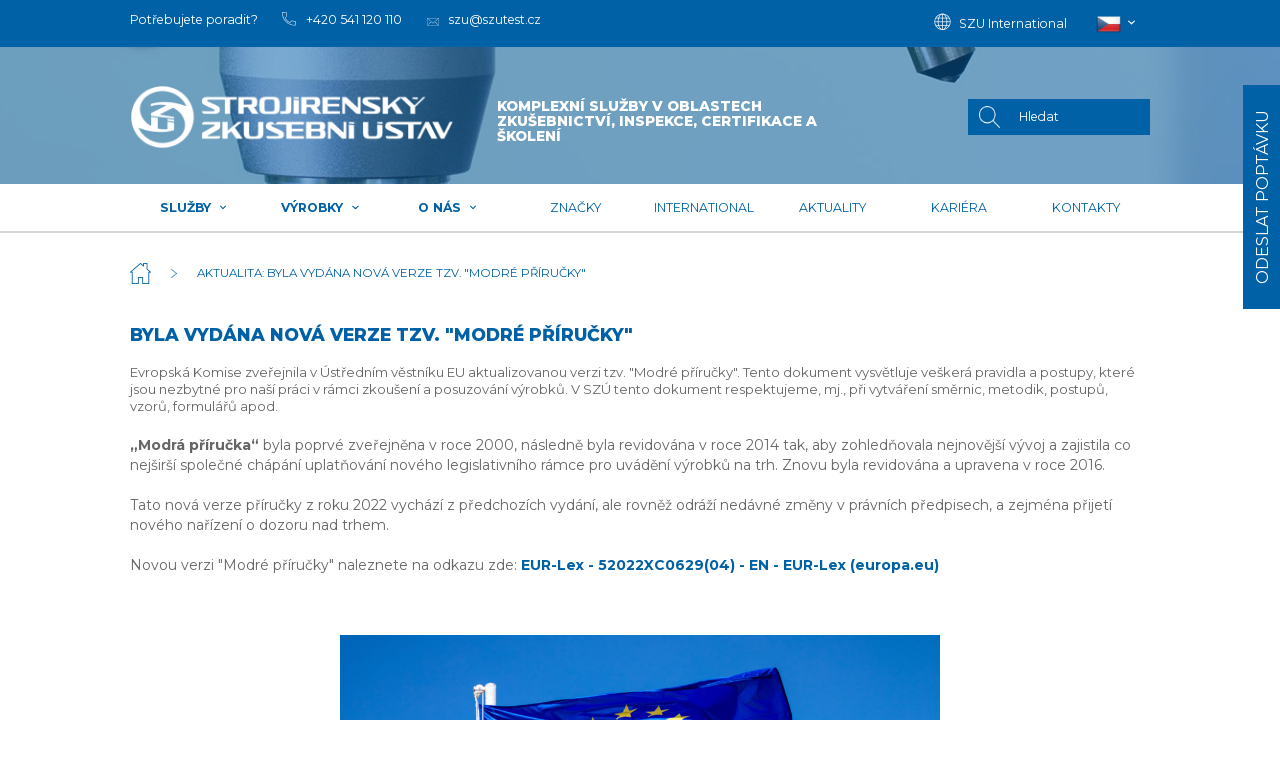

--- FILE ---
content_type: text/html; charset=utf-8
request_url: https://www.szutest.cz/aktuality/byla-vydana-nova-verze-tzv-modre-prirucky
body_size: 15325
content:
<!DOCTYPE html>
<html lang="cs">
  <head>
    <meta http-equiv="X-UA-Compatible" content="IE=Edge">
    <meta charset="utf-8">
    <meta name="viewport" content="width=device-width, initial-scale=1">
		<meta name="author" content="Strojírenský zkušební ústav & IMPnet">
		<meta name="copyright" content="Strojírenský zkušební ústav">
		<meta name="application-name" content="Strojírenský zkušební ústav">

		  <meta property="og:url"         content="https://www.szutest.cz/aktuality/byla-vydana-nova-verze-tzv-modre-prirucky">
  <meta property="og:type"        content="website">
  <meta property="og:title"       content="Byla vydána nová verze tzv. &quot;Modré příručky&quot;">
  <meta property="og:description" content="">
  <meta property="og:image"       content="https://www.szutest.cz/www/upload/news/frontimages/20220630032154923.jpeg">


    <meta name="theme-color" content="#266fd6">

		<link rel="shortcut icon" href="/www/frontend/favicon.ico">

    <link rel="alternate" hreflang="cs-cz" href="https://www.szutest.cz/byla-vydana-nova-verze-tzv-modre-prirucky">
    <link rel="alternate" hreflang="en-us" href="https://www.szutest.cz/en/a-new-version-of-the-blue-guide-has-been-published">

		

		<link href="https://fonts.googleapis.com/css?family=Montserrat:300,400,500,600,700,800&amp;subset=latin-ext&amp;display=swap" rel="stylesheet">
<link rel="preload" href="/www/frontend/cache/cssloader-279f9d9aa38d.css?1715949393" as="style">
<link rel="stylesheet" href="/www/frontend/cache/cssloader-279f9d9aa38d.css?1715949393" type="text/css" media="screen">
<link rel="preload" href="/www/frontend/cache/jsloader-5f9f19c64464.js?1612977102" as="script">
<script type="text/javascript" src="/www/frontend/cache/jsloader-5f9f19c64464.js?1612977102"></script>
<script>
  dataLayer = [];
  dataLayer.push( { 'impnet' : {
      "cart": [],
      "visitorType": "low-value"
  } } );      
</script> 
    <script src="/www/frontend/CookieBar_cs/CookieBar.js"></script>

    <script>
  dataLayer.push( { 'impnet' : {
    "pageType": "aktualita"
  }});
</script>



  <!-- Google Tag Manager -->
<script>(function(w,d,s,l,i){w[l]=w[l]||[];w[l].push({'gtm.start':
new Date().getTime(),event:'gtm.js'});var f=d.getElementsByTagName(s)[0],
j=d.createElement(s),dl=l!='dataLayer'?'&l='+l:'';j.async=true;j.src=
'https://www.googletagmanager.com/gtm.js?id='+i+dl;f.parentNode.insertBefore(j,f);
})(window,document,'script','dataLayer','GTM-MKJRFFM');</script>
<!-- End Google Tag Manager -->
  <link rel="preload" href="/www/frontend/fonts/roboto-latin.woff2" as="font" type="font/woff2" crossorigin>
<link rel="preload" href="/www/frontend/webfonts/fa-solid-900.woff2" as="font" type="font/woff2" crossorigin>
<link rel="preload" href="/www/frontend/fonts/roboto-latin-ext.woff2" as="font" type="font/woff2" crossorigin>
<link rel="preload" href="/www/frontend/webfonts/fa-brands-400.woff2" as="font" type="font/woff2" crossorigin>


    
    <meta name="description" content="Jako Strojírenský zkušební ústav ⭐ představujeme mezinárodně respektovanou autoritu v oboru zkoušení, inspekce a certifikace. ⭐ Jsme notifikovanou osobou Evropského společenství pro posuzování shody dle evropské legislativy. Více na SZUtest.cz.">

    
    <meta name="keywords" content="Zkušebnictví, inspekce, certifikace, certifikace výrobků, CE, posouzení shody, školení, testování, zkoušky výrobků">

    <title id="snippet--metaSnippet">Byla vydána nová verze tzv. "Modré příručky"
  | Strojírenský zkušební ústav</title>

		<link rel="canonical" href="https://www.szutest.cz/aktuality/byla-vydana-nova-verze-tzv-modre-prirucky">		<link rel="apple-touch-icon-precomposed" href="/www/frontend/images/ico/apple-touch-icon.png">
  </head>

  <body class="frontend-news frontend-news-406">

  <!-- Google Tag Manager (noscript) -->
<noscript><iframe src="https://www.googletagmanager.com/ns.html?id=GTM-MKJRFFM"
height="0" width="0" style="display:none;visibility:hidden"></iframe></noscript>
<!-- End Google Tag Manager (noscript) -->


<header>

  <section class="top uk-visible@s">
    <div class="container">
      <div class="uk-grid-small" data-uk-grid>
        <div class="uk-width-expand">
          <div class="help">
            <p>Potřebujete poradit?</p>
            <a href="tel:+420541120110"><img src="/www/frontend/images/phone.svg" alt="phone" title="phone" data-uk-svg><span>+420 541 120 110</span></a>
            <a href="mailto:szu@szutest.cz"><img src="/www/frontend/images/mail.svg" alt="mail" title="mail" data-uk-svg style="position:relative;top: 3px;"><span>szu@szutest.cz</span></a>
          </div>
        </div>
        <div class="uk-width-auto">
          <div class="login">
              <a href="/szu-international"><img src="/www/frontend/images/earth.svg" alt="earth" title="earth" data-uk-svg><span>SZU International</span></a>
            <div class="languages">
                <a href="#"><img src="/www/core/images/flags/CZ.png" alt="cs" title="cs"><i class="fas fa-chevron-down"></i></a>
              <div class="languages-choice">
                  <a href="/aktuality/byla-vydana-nova-verze-tzv-modre-prirucky?lang=en&amp;do=changeLanguage">
                    <img src="/www/core/images/flags/EN.png" alt="en" title="en">
                    <span>EN</span>
                  </a>
              </div>
            </div>
          </div>
        </div>
      </div>
    </div>
  </section>

  <div class="line"></div>
  <section class="under-top page">
      <img src="/./www/upload/slideshow/20190806125914838.png" alt="" title="">
    <div class="blue-panel" data-uk-sticky="top:1">
      <div class="container">
        <div class="uk-grid-small" data-uk-grid>
          <div class="uk-width-auto">
            <a href="/">
              <div class="logo">
                <img src="/www/frontend/images/logo.png" alt="Strojírenský zkušební ústav" title="Strojírenský zkušební ústav">
              </div>
            </a>
            <p class="claim">Komplexní služby v oblastech zkušebnictví, inspekce, certifikace a školení</p>
          </div>
                    <div class="uk-width-expand">
            <div class="search">
              <form action="/hledani" method="post" class="" id="frm-searchForm">
                <a class="search-lup"><img src="/www/frontend/images/lupa.png" alt="Strojírenský zkušební ústav" title="Strojírenský zkušební ústav"></a>
                <input id="search-autocomplete" type="search" placeholder="Hledat" value="" name="searched">
<script>
  $( document ).ready( function ()
  {	  
    // AJAX
    $( '#search-autocomplete' ).autocomplete(
    {
      minChars: 3,
      width: 380,
      maxHeight: 900,
      paramName: 'search',
      serviceUrl: "\/transfer\/autocomplete2\/",
      // Co se stane po vyberu polozky?
      onSelect: function ( suggestion ) 
      {
        window.location.href = suggestion.data.url;
      },
      // Formatovani vysledku:
      formatResult: function( suggestion, currentValue )
      {
        var image = '<img src="' + suggestion.data.image_or_placeholder + '">';
        var right = '<div class="text-right">' + suggestion.value + '<b>' + suggestion.data.count + '</b><span class="naseptavac-special uk-float-right">' + suggestion.data.special + '</span></div>';
        var body = '<div></div>';
        var output = '<div class="' + suggestion.data.class + '"><h3>' + image + right + '</h3>' + body + '</div>';
        return output;
      }              
       
    });
  
  });
</script>
                <input class="uk-hidden" type="submit" name="search" value=" ">
              <input type="hidden" name="_do" value="searchForm-submit"><!--[if IE]><input type=IEbug disabled style="display:none"><![endif]-->
</form>

              <script>
                $(".search-lup").click( function() {
                  $(this).parent().find( "input[type='submit']" ).click();
                });
              </script>
            </div>
            <div class="languages uk-hidden@s">
                <a href="#"><img src="/www/core/images/flags/CZ.png" alt="cs" title="cs"><i class="fas fa-chevron-down"></i></a>
              <div class="languages-choice">
                  <a href="https://www.szutest.cz/en/"><img src="/www/core/images/flags/EN.png" alt="en" title="en"> <span>EN</span></a>
              </div>
            </div>
            <a class="uk-navbar-toggle uk-hidden@s" uk-navbar-toggle-icon uk-toggle="target: #offcanvas-nav" href="#"></a>
          </div>
        </div>
      </div>
    </div>
    <div class="only-hp">
    </div>
  </section>
    <section class="menu uk-visible@s page" id="menu" data-uk-sticky="offset: 59">
    <div class="container">
      <nav data-uk-navbar="boundary-align: true; align: center;">
        <div class="uk-navbar-center">
          <ul class="uk-navbar-nav uk-visible@m">
    <li class="
              parent 
              
      " >
      <a href="/sluzby">Služby <i class="fas fa-chevron-down"></i></a>
        <div class="uk-navbar-dropdown uk-navbar-dropdown-width-3" uk-dropdown="boundary: #menu; boundary-align: true; pos: bottom-justify; delay-show: 500; delay-hide: 0">
          <div class="container">
            <div class="uk-navbar-dropdown-grid uk-child-width-1-4" uk-grid>                              
                <div>
                  <a href="/zkusebnictvi">Zkušebnictví <img src="/www/frontend/images/icons/Zkušebnictví.svg" class="svg-17" alt="earth" title="earth" data-uk-svg></a>
                  


                    <ul class="uk-nav uk-navbar-dropdown-nav">
                        <li><a href="/zkusebna-elektrickych-zarizeni">Zkušebna elektrických zařízení</a></li>                    
                        <li><a href="/zkusebna-pro-hydraulicka-a-tlakova-zarizeni">Zkušebna pro hydraulická a tlaková zařízení</a></li>                    
                        <li><a href="/zkusebna-strojnich-pracovnich-volnocasovych-zarizeni">Zkušebna pro strojní, pracovní a volnočasová zařízení</a></li>                    
                        <li><a href="/zkusebna-spalovacich-zarizeni">Zkušebna pro spalovací zařízení</a></li>                    
                        <li><a href="/zkusebna-tepelne-techniky-a-stavebnich-vyrobku">Zkušebna pro tepelnou techniku a stavební výrobky</a></li>                    
                        <li><a href="/zkusebna-spojovacich-soucasti-a-konstrukcnich-vyrobku">Zkušebna pro spojovací součásti a konstrukční výrobky</a></li>                    
                        <li><a href="/inovacni-vouchery">Inovační vouchery</a></li>                    
                    </ul>
                </div>
                <div>
                  <a href="/technicka-inspekce">Inspekce <img src="/www/frontend/images/icons/Inspekce.svg" class="svg-16" alt="earth" title="earth" data-uk-svg></a>
                  


                    <ul class="uk-nav uk-navbar-dropdown-nav">
                        <li><a href="/tlakova-zarizeni-1">Tlaková zařízení</a></li>                    
                        <li><a href="/prepravitelna-tlakova-zarizeni">Přepravitelná tlaková zařízení</a></li>                    
                        <li><a href="/technologicke-celky">Technologické celky (strojní zařízení)</a></li>                    
                        <li><a href="/jaderna-zarizeni">Jaderná zařízení</a></li>                    
                        <li><a href="/pevna-biopaliva">Pevná biopaliva</a></li>                    
                    </ul>
                </div>
                <div>
                  <a href="/certifikace-1">Certifikace <img src="/www/frontend/images/icons/Certifikace.svg" class="svg-4" alt="earth" title="earth" data-uk-svg></a>
                  


                    <ul class="uk-nav uk-navbar-dropdown-nav">
                        <li><a href="/certifikacni-znacky">Značky</a></li>                    
                        <li><a href="/certifikace-systemu-managementu">Certifikace systémů managementu</a></li>                    
                        <li><a href="/certifikace-vyrobku">Certifikace výrobků</a></li>                    
                        <li><a href="/certifikace-osob">Certifikace osob</a></li>                    
                    </ul>
                </div>
                <div>
                  <a>Certifikační zkoušky a školení<img src="/www/frontend/images/icons/Školení.svg" data-uk-svg></a>
                  <ul class="uk-nav uk-navbar-dropdown-nav">
                      <li><a href="/certifikacni-zkousky">Certifkační zkoušky</a></li>
                      <li><a href="/skoleni">Školení - SZÚ Akademie</a></li>
                      <li><a href="https://www.szutest.cz/terminy">Kalendář školení a zkoušek</a></li>
                  </ul>
                </div> 
            </div>
          </div>
        </div>
    </li>

    <li class="
              parent 
              
      " >
      <a href="/vyrobky">Výrobky <i class="fas fa-chevron-down"></i></a>
        <div class="uk-navbar-dropdown uk-navbar-dropdown-width-3" uk-dropdown="boundary: #menu; boundary-align: true; pos: bottom-justify; delay-show: 500; delay-hide: 0">
          <div class="container">
            <div class="uk-navbar-dropdown-grid uk-child-width-1-4" uk-grid>                              
                <div>
                  <a href="/tepela-technika">Tepelná technika <img src="/www/frontend/images/icons/Tepelná technika.svg" class="svg-11" alt="earth" title="earth" data-uk-svg></a>
                  


                    <ul class="uk-nav uk-navbar-dropdown-nav">
                        <li><a href="/tepelna-cerpadla">Tepelná čerpadla</a></li>                    
                        <li><a href="/chillery">Procesní chladiče (chillery)</a></li>                    
                        <li><a href="/otopna-telesa">Otopná tělesa</a></li>                    
                        <li><a href="/indikatory-napajene-elektrickou-energii">Indikátory napájené elektrickou energií</a></li>                    
                        <li><a href="/lokalni-spotrebice-na-pevna-paliva-kamna-krby-sporaky">Lokální spotřebiče na pevná paliva</a></li>                    
                        <li><a href="/kotle-na-pevna-paliva">Teplovodní kotle na pevná paliva</a></li>                    
                        <li><a href="/ohrivace-vody">Ohřívače vody</a></li>                    
                        <li><a href="/plynove-spotrebice">Plynové spotřebiče</a></li>                    
                    </ul>
                </div>
                <div>
                  <a href="/stavebni-vyrobky-certifikace">Stavební výrobky <img src="/www/frontend/images/icons/Stavební výrobky.svg" class="svg-10" alt="earth" title="earth" data-uk-svg></a>
                  


                    <ul class="uk-nav uk-navbar-dropdown-nav">
                        <li><a href="/odpadni-voda">Výrobky pro zpracování odpadní vody</a></li>                    
                        <li><a href="/stavebni-vyrobky-oznacovane-ce">Stavební výrobky označované CE</a></li>                    
                        <li><a href="/spojovaci-soucasti">Spojovací součásti</a></li>                    
                        <li><a href="/vybrane-stavebni-vyrobky">Vybrané stavební výrobky</a></li>                    
                        <li><a href="/vodovodni-kohoutky">Vodovodní kohoutky</a></li>                    
                        <li><a href="/vzduchotechnika">Vzduchotechnika</a></li>                    
                    </ul>
                </div>
                <div>
                  <a href="/spotrebni-zbozi-certifikace">Spotřební zboží <img src="/www/frontend/images/icons/Spotřební zboží a volný čas.svg" class="svg-9" alt="earth" title="earth" data-uk-svg></a>
                  


                    <ul class="uk-nav uk-navbar-dropdown-nav">
                        <li><a href="/herni-prvky-detska-hriste-dopadove-plochy">Dětská hřiště, herní prvky, dopadové plochy</a></li>                    
                        <li><a href="/lanova-centra-tobogany-vodni-skluzavky">Lanová centra, tobogány a vodní skluzavky</a></li>                    
                          <li><a href="/elektrokola-jizdni-kola-prislusenstvi">Elektrokola, jízdní kola, příslušenství</a></li>                    
                          <li><a href="/kolobezky-elektrokolobezky">Koloběžky a elektrokoloběžky</a></li>                    
                          <li><a href="/ostatni-volnocasove-potreby">Ostatní volnočasové potřeby</a></li>                    
                          <li><a href="/horolezecka-vystroj-a-vybaveni-pro-praci-ve-vyskach">Horolezecká výstroj a vybavení pro práce ve výškách</a></li>                    
                    </ul>
                </div>
                <div>
                  <a href="/prumysl">Průmysl <img src="/www/frontend/images/icons/Průmysl.svg" class="svg-8" alt="earth" title="earth" data-uk-svg></a>
                  


                    <ul class="uk-nav uk-navbar-dropdown-nav">
                        <li><a href="/strojni-zarizeni">Strojní zařízení</a></li>                    
                        <li><a href="/tlakova-zarizeni-a-sestavy">Tlaková zařízení a sestavy</a></li>                    
                        <li><a href="/prumyslova-cerpadla">Průmyslová čerpadla</a></li>                    
                          <li><a href="/technologicke-celky">Technologické celky (strojní zařízení)</a></li>                    
                          <li><a href="/jaderna-zarizeni">Jaderná zařízení</a></li>                    
                    </ul>
                </div>
                <div>
                  <a href="/bezpecnost">Bezpečnost <img src="/www/frontend/images/icons/Bezpečnost.svg" class="svg-2" alt="earth" title="earth" data-uk-svg></a>
                  


                    <ul class="uk-nav uk-navbar-dropdown-nav">
                        <li><a href="/trezory">Trezory, zámky a kování</a></li>                    
                        <li><a href="/osobni-ochranne-prostredky-certifikace">Osobní ochranné prostředky</a></li>                    
                        <li><a href="/hasici-pristroje">Hasicí přístroje</a></li>                    
                        <li><a href="/prilby-helmy-certifikace">Přilby</a></li>                    
                    </ul>
                </div>
                <div>
                  <a href="/domacnost">Domácnost <img src="/www/frontend/images/icons/Domácnost.svg" class="svg-6" alt="earth" title="earth" data-uk-svg></a>
                  


                    <ul class="uk-nav uk-navbar-dropdown-nav">
                        <li><a href="/svitidla">Svítidla</a></li>                    
                        <li><a href="/zapalovace">Zapalovače</a></li>                    
                        <li><a href="/nabytek">Nábytek</a></li>                    
                    </ul>
                </div>
                <div>
                  <a href="/provozy">Provozy <img src="/www/frontend/images/icons/Provozy.svg" class="svg-7" alt="earth" title="earth" data-uk-svg></a>
                  


                    <ul class="uk-nav uk-navbar-dropdown-nav">
                        <li><a href="/varne-plynove-spotrebice">Varné plynové spotřebiče</a></li>                    
                        <li><a href="/vybaveni-laboratori">Vybavení laboratoří</a></li>                    
                    </ul>
                </div>
                <div>
                  <a href="/zdravotnicke-prostr-edky">Zdravotnické prostředky <img src="/www/frontend/images/icons/Zdravotnické prostředky.svg" class="svg-12" alt="earth" title="earth" data-uk-svg></a>
                  


                    <ul class="uk-nav uk-navbar-dropdown-nav">
                        <li><a href="/zdravotnicka-luzka-a-nositka">Zdravotnická lůžka, křesla a nosítka</a></li>                    
                        <li><a href="/diagnosticke-pristroje">Diagnostické a monitorovací přístroje</a></li>                    
                        <li><a href="/terapeuticke-pristroje">Terapeutické přístroje</a></li>                    
                    </ul>
                </div>
            </div>
          </div>
        </div>
    </li>


	<li class="uk-parent  "
	>
		<a href="https://www.szutest.cz/o-nas" >O nás
			<i class="fas fa-chevron-down"></i>
		</a>
			<div class="uk-navbar-dropdown drop2" uk-dropdown="delay-show: 500; delay-hide: 0">
				<ul class="uk-nav uk-navbar-dropdown-nav">
	<li class=" "
	>
		<a href="https://www.szutest.cz/o-nas" >O nás
			
		</a>

	</li>
	<li class=" "
	>
		<a href="https://www.szutest.cz/historie-szu" >Historie SZÚ
			
		</a>

	</li>
	<li class=" "
	>
		<a href="https://www.szutest.cz/reference" >Reference
			
		</a>

	</li>
	<li class=" "
	>
		<a href="https://www.szutest.cz/ke-stazeni" >Ke stažení
			
		</a>

	</li>
	<li class=" "
	>
		<a href="https://www.szutest.cz/akreditace" >Akreditace
			
		</a>

	</li>
	<li class=" "
	>
		<a href="https://www.szutest.cz/asociace" >Asociace
			
		</a>

	</li>
	<li class=" "
	>
		<a href="https://www.szutest.cz/dotace" >Dotace
			
		</a>

	</li>
	<li class=" "
	>
		<a href="https://www.szutest.cz/eticky-kodex" >Etický kodex
			
		</a>

	</li>
	<li class=" "
	>
		<a href="https://www.szutest.cz/faq" >FAQ
			
		</a>

	</li>
				</ul>
			</div>

	</li>
	<li class=" "
	>
		<a href="https://www.szutest.cz/certifikacni-znacky" >Značky
			
		</a>

	</li>
	<li class=" "
	>
		<a href="https://www.szutest.cz/szu-international" >International
			
		</a>

	</li>
	<li class=" "
	>
		<a href="https://www.szutest.cz/aktuality" >Aktuality
			
		</a>

	</li>
	<li class=" "
	>
		<a href="https://www.szutest.cz/kariera" >Kariéra
			
		</a>

	</li>
	<li class="uk-active  "
	>
		<a href="https://www.szutest.cz/kontakty-1" >Kontakty
			
		</a>

	</li>
          </ul>
          <a class="uk-navbar-toggle uk-hidden@m uk-visible@s" uk-navbar-toggle-icon uk-toggle="target: #offcanvas-nav" href="#"></a>
          <div id="offcanvas-nav" uk-offcanvas="mode: slide; overlay: true; flip: true">
            <div class="uk-offcanvas-bar">
              <ul class="uk-nav uk-nav-default uk-nav-parent-icon" uk-nav>

    <li class="uk-parent ">
      <a href="#">Služby</a>
        <ul class="uk-nav-sub">
            <li><a href="#">Zkušebnictví</a>
                <ul class="uk-nav-sub">
                    <li><a href="/zkusebna-elektrickych-zarizeni">Zkušebna elektrických zařízení</a></li>
                    <li><a href="/zkusebna-pro-hydraulicka-a-tlakova-zarizeni">Zkušebna pro hydraulická a tlaková zařízení</a></li>
                    <li><a href="/zkusebna-strojnich-pracovnich-volnocasovych-zarizeni">Zkušebna pro strojní, pracovní a volnočasová zařízení</a></li>
                    <li><a href="/zkusebna-spalovacich-zarizeni">Zkušebna pro spalovací zařízení</a></li>
                    <li><a href="/zkusebna-tepelne-techniky-a-stavebnich-vyrobku">Zkušebna pro tepelnou techniku a stavební výrobky</a></li>
                    <li><a href="/zkusebna-spojovacich-soucasti-a-konstrukcnich-vyrobku">Zkušebna pro spojovací součásti a konstrukční výrobky</a></li>
                    <li><a href="/inovacni-vouchery">Inovační vouchery</a></li>
                </ul>
            </li>
            <li><a href="#">Inspekce</a>
                <ul class="uk-nav-sub">
                    <li><a href="/tlakova-zarizeni-1">Tlaková zařízení</a></li>
                    <li><a href="/prepravitelna-tlakova-zarizeni">Přepravitelná tlaková zařízení</a></li>
                    <li><a href="/technologicke-celky">Technologické celky (strojní zařízení)</a></li>
                    <li><a href="/jaderna-zarizeni">Jaderná zařízení</a></li>
                    <li><a href="/pevna-biopaliva">Pevná biopaliva</a></li>
                </ul>
            </li>
            <li><a href="#">Certifikace</a>
                <ul class="uk-nav-sub">
                    <li><a href="/certifikacni-znacky">Značky</a></li>
                    <li><a href="/certifikace-systemu-managementu">Certifikace systémů managementu</a></li>
                    <li><a href="/certifikace-vyrobku">Certifikace výrobků</a></li>
                    <li><a href="/certifikace-osob">Certifikace osob</a></li>
                </ul>
            </li>
        </ul>
    </li>


    <li class="uk-parent ">
      <a href="#">Výrobky</a>
        <ul class="uk-nav-sub">
            <li><a href="#">Tepelná technika</a>
                <ul class="uk-nav-sub">
                    <li><a href="/tepelna-cerpadla">Tepelná čerpadla</a></li>
                    <li><a href="/chillery">Procesní chladiče (chillery)</a></li>
                    <li><a href="/otopna-telesa">Otopná tělesa</a></li>
                    <li><a href="/indikatory-napajene-elektrickou-energii">Indikátory napájené elektrickou energií</a></li>
                    <li><a href="/lokalni-spotrebice-na-pevna-paliva-kamna-krby-sporaky">Lokální spotřebiče na pevná paliva</a></li>
                    <li><a href="/kotle-na-pevna-paliva">Teplovodní kotle na pevná paliva</a></li>
                    <li><a href="/ohrivace-vody">Ohřívače vody</a></li>
                    <li><a href="/plynove-spotrebice">Plynové spotřebiče</a></li>
                </ul>
            </li>
            <li><a href="#">Stavební výrobky</a>
                <ul class="uk-nav-sub">
                    <li><a href="/odpadni-voda">Výrobky pro zpracování odpadní vody</a></li>
                    <li><a href="/stavebni-vyrobky-oznacovane-ce">Stavební výrobky označované CE</a></li>
                    <li><a href="/spojovaci-soucasti">Spojovací součásti</a></li>
                    <li><a href="/vybrane-stavebni-vyrobky">Vybrané stavební výrobky</a></li>
                    <li><a href="/vodovodni-kohoutky">Vodovodní kohoutky</a></li>
                    <li><a href="/vzduchotechnika">Vzduchotechnika</a></li>
                </ul>
            </li>
            <li><a href="#">Spotřební zboží</a>
                <ul class="uk-nav-sub">
                    <li><a href="/herni-prvky-detska-hriste-dopadove-plochy">Dětská hřiště, herní prvky, dopadové plochy</a></li>
                    <li><a href="/lanova-centra-tobogany-vodni-skluzavky">Lanová centra, tobogány a vodní skluzavky</a></li>
                </ul>
            </li>
            <li><a href="#">Průmysl</a>
                <ul class="uk-nav-sub">
                    <li><a href="/strojni-zarizeni">Strojní zařízení</a></li>
                    <li><a href="/tlakova-zarizeni-a-sestavy">Tlaková zařízení a sestavy</a></li>
                    <li><a href="/prumyslova-cerpadla">Průmyslová čerpadla</a></li>
                </ul>
            </li>
            <li><a href="#">Bezpečnost</a>
                <ul class="uk-nav-sub">
                    <li><a href="/trezory">Trezory, zámky a kování</a></li>
                    <li><a href="/osobni-ochranne-prostredky-certifikace">Osobní ochranné prostředky</a></li>
                    <li><a href="/hasici-pristroje">Hasicí přístroje</a></li>
                    <li><a href="/prilby-helmy-certifikace">Přilby</a></li>
                </ul>
            </li>
            <li><a href="#">Domácnost</a>
                <ul class="uk-nav-sub">
                    <li><a href="/svitidla">Svítidla</a></li>
                    <li><a href="/zapalovace">Zapalovače</a></li>
                    <li><a href="/nabytek">Nábytek</a></li>
                </ul>
            </li>
            <li><a href="#">Provozy</a>
                <ul class="uk-nav-sub">
                    <li><a href="/varne-plynove-spotrebice">Varné plynové spotřebiče</a></li>
                    <li><a href="/vybaveni-laboratori">Vybavení laboratoří</a></li>
                </ul>
            </li>
            <li><a href="#">Zdravotnické prostředky</a>
                <ul class="uk-nav-sub">
                    <li><a href="/zdravotnicka-luzka-a-nositka">Zdravotnická lůžka, křesla a nosítka</a></li>
                    <li><a href="/diagnosticke-pristroje">Diagnostické a monitorovací přístroje</a></li>
                    <li><a href="/terapeuticke-pristroje">Terapeutické přístroje</a></li>
                </ul>
            </li>
        </ul>
    </li>


  	
    <li class="uk-parent ">
      <a href="#">O nás</a>
        <ul class="uk-nav-sub">
            <li><a href="https://www.szutest.cz/o-nas">O nás</a>
            </li>
            <li><a href="https://www.szutest.cz/historie-szu">Historie SZÚ</a>
            </li>
            <li><a href="https://www.szutest.cz/reference">Reference</a>
            </li>
            <li><a href="https://www.szutest.cz/ke-stazeni">Ke stažení</a>
            </li>
            <li><a href="https://www.szutest.cz/akreditace">Akreditace</a>
            </li>
            <li><a href="https://www.szutest.cz/asociace">Asociace</a>
            </li>
            <li><a href="https://www.szutest.cz/dotace">Dotace</a>
            </li>
            <li><a href="https://www.szutest.cz/eticky-kodex">Etický kodex</a>
            </li>
            <li><a href="https://www.szutest.cz/faq">FAQ</a>
            </li>
        </ul>
    </li>

  	
    <li class="">
      <a href="https://www.szutest.cz/certifikacni-znacky">Značky</a>
    </li>

  	
    <li class="">
      <a href="https://www.szutest.cz/szu-international">International</a>
    </li>

  	
    <li class="">
      <a href="https://www.szutest.cz/aktuality">Aktuality</a>
    </li>

  	
    <li class="">
      <a href="https://www.szutest.cz/kariera">Kariéra</a>
    </li>

  	
    <li class="">
      <a href="https://www.szutest.cz/kontakty-1">Kontakty</a>
    </li>

              </ul>
            </div>
          </div>
        </div>
      </nav>
    </div>
  </section>


</header>

  <div class="tabs wrap-lf">
    <div class="tabs-container">
      <ul data-uk-switcher>
        <li class="prodat"><span class="ico ico-loc">odeslat poptávku</span></li>
      </ul>
    </div>

    <ul class="uk-switcher">
      <li class="uk-active">
        <div class="wrap-in" tabindex="-1">
          <h2>Kontaktujte nás</h2><div class="btn-close"><i class="fa fa-times" aria-hidden="true"></i></div>
<form action="/aktuality/byla-vydana-nova-verze-tzv-modre-prirucky" method="post" novalidate="novalidate" class="generated-form uk-form uk-grid uk-grid-small" enctype="multipart/form-data" id="frm-generatedForm-bocni_form-form">             <div class="uk-width-medium-1-1">
              <input type="text" name="name" placeholder="Jméno a příjmení" id="frm-generatedForm-bocni_form-form-name" required data-nette-rules='[{"op":":filled","msg":"Tohle pole je povinné."}]'>            </div>
             <div class="uk-width-medium-1-1">
              <input type="text" name="company" placeholder="Firma" id="frm-generatedForm-bocni_form-form-company">            </div>
            <div class="uk-width-medium-1-2 input-1-2-l">
             <input type="text" name="phone" placeholder="Telefon" id="frm-generatedForm-bocni_form-form-phone" required data-nette-rules='[{"op":":filled","msg":"Tohle pole je povinné."},{"op":":minLength","rules":[{"op":":pattern","msg":"Číslo musí být ve formátu 123 345 456","arg":"([\\+][0-9]{1,3}[ \\.\\-])?([0-9]{3}[ \\-]?[0-9]{3}[ \\-]?[0-9]{3})"}],"control":"phone","arg":1}]'>            </div>
            <div class="uk-width-medium-1-2 input-1-2-r">
              <input type="text" name="email" placeholder="E-mail" id="frm-generatedForm-bocni_form-form-email" required data-nette-rules='[{"op":":filled","msg":"Tohle pole je povinné."},{"op":":minLength","rules":[{"op":":pattern","msg":"Prosím, zadejte e-mail ve správném formátu.","arg":"^([-!#-&#39;*+/-9=?A-Z^-~]+(\\.[-!#-&#39;*+/-9=?A-Z^-~]+)*|\"([]!#-[^-~ \\t]|(\\[\\t -~]))+\")&#64;([0-9A-Za-z]([0-9A-Za-z-]{0,61}[0-9A-Za-z])?(\\.[0-9A-Za-z]([0-9A-Za-z-]{0,61}[0-9A-Za-z])?)*|\\[((25[0-5]|2[0-4][0-9]|1[0-9]{2}|[1-9]?[0-9])(\\.(25[0-5]|2[0-4][0-9]|1[0-9]{2}|[1-9]?[0-9])){3}|IPv6:((((0|[1-9A-Fa-f][0-9A-Fa-f]{0,3}):){6}|::((0|[1-9A-Fa-f][0-9A-Fa-f]{0,3}):){5}|[0-9A-Fa-f]{0,4}::((0|[1-9A-Fa-f][0-9A-Fa-f]{0,3}):){4}|(((0|[1-9A-Fa-f][0-9A-Fa-f]{0,3}):)?(0|[1-9A-Fa-f][0-9A-Fa-f]{0,3}))?::((0|[1-9A-Fa-f][0-9A-Fa-f]{0,3}):){3}|(((0|[1-9A-Fa-f][0-9A-Fa-f]{0,3}):){0,2}(0|[1-9A-Fa-f][0-9A-Fa-f]{0,3}))?::((0|[1-9A-Fa-f][0-9A-Fa-f]{0,3}):){2}|(((0|[1-9A-Fa-f][0-9A-Fa-f]{0,3}):){0,3}(0|[1-9A-Fa-f][0-9A-Fa-f]{0,3}))?::(0|[1-9A-Fa-f][0-9A-Fa-f]{0,3}):|(((0|[1-9A-Fa-f][0-9A-Fa-f]{0,3}):){0,4}(0|[1-9A-Fa-f][0-9A-Fa-f]{0,3}))?::)((0|[1-9A-Fa-f][0-9A-Fa-f]{0,3}):(0|[1-9A-Fa-f][0-9A-Fa-f]{0,3})|(25[0-5]|2[0-4][0-9]|1[0-9]{2}|[1-9]?[0-9])(\\.(25[0-5]|2[0-4][0-9]|1[0-9]{2}|[1-9]?[0-9])){3})|(((0|[1-9A-Fa-f][0-9A-Fa-f]{0,3}):){0,5}(0|[1-9A-Fa-f][0-9A-Fa-f]{0,3}))?::(0|[1-9A-Fa-f][0-9A-Fa-f]{0,3})|(((0|[1-9A-Fa-f][0-9A-Fa-f]{0,3}):){0,6}(0|[1-9A-Fa-f][0-9A-Fa-f]{0,3}))?::)|(?!IPv6:)[0-9A-Za-z-]*[0-9A-Za-z]:[!-Z^-~]+)])$"}],"control":"email","arg":1}]'>            </div>
            <div class="uk-width-medium-1-1">
              <textarea name="message" placeholder="Vaše zpráva..." id="frm-generatedForm-bocni_form-form-message"></textarea>            </div>
             <div class="uk-width-medium-1-1">
              <input type="file" name="file" id="frm-generatedForm-bocni_form-form-file">            </div>
             <div class="uk-width-medium-1-1">
              <div class="kaptcha-wrapper"><div class="kaptcha-img"><div id="snippet-generatedForm-bocni_form-kptchaSnippet"> <input type="image" name="kptcha[]" src="[data-uri]" onclick="return false;" title="Abychom se ujistili, že nejste robot, opiště prosím do vedlejšího pole číslice z obrázku."> <a class="kaptcha-reload ajax" href="/aktuality/byla-vydana-nova-verze-tzv-modre-prirucky?do=generatedForm-bocni_form-reloadCaptcha" title="Obnovit kód v obrázku"><i class="fas fa-sync-alt"></i></a> <input type="hidden" name="kptcha_phrase" value="$2y$10$zFWR0JWORgHlAAScfWsMlOyUoBdxBItZY5hpD4PMcJ6tulw1vLoe."> </div></div><div class="kaptcha-input"><input type="text" name="kptcha_user" id="frm-generatedForm-bocni_form-form-kptcha_user" data-nette-rules='[{"op":":length","rules":[{"op":":filled","msg":"This field is required."}],"control":"kptcha_user","arg":5}]' placeholder="Kód z obrázku?"></div></div>
            </div>
            <div class="uk-width-medium-1-1 btn-p" id="submit-btn">
              <input type="submit" name="_submit" value="Odeslat">            </div>
<div uk-spinner id="loader"></div>

<script>
  $(document).ready(function() {
    $('#loader').hide();

    $("#submit-btn").on("click", function() {
      $('#submit-btn').hide();
      $('#loader').show();
    });
  });
</script><input type="hidden" name="_do" value="generatedForm-bocni_form-form-submit"></form>
        </div>
      </li>
    </ul>
  </div>

<div id="snippet--flashMessages"></div>
  <section class="breadcrumb">
    <div class="container">
      <ul class="uk-breadcrumb">
		<li class="">
        <a href="/"><img src="/www/frontend/images/house.png" alt="house" title="house"></a>
		</li>
		<li class="">
  			
  				<span>Aktualita: Byla vydána nová verze tzv. "Modré příručky"</span>
  			
		</li>
      </ul>
    </div>
  </section>
  <section class="news-detail">
    <div class="container">
      <h1>Byla vydána nová verze tzv. "Modré příručky"</h1>
      <p class="big">Evropsk&aacute; Komise zveřejnila v &Uacute;středn&iacute;m věstn&iacute;ku EU aktualizovanou verzi tzv. "Modr&eacute; př&iacute;ručky". Tento dokument vysvětluje ve&scaron;ker&aacute; pravidla a postupy, kter&eacute; jsou nezbytn&eacute; pro na&scaron;&iacute; pr&aacute;ci v&nbsp;r&aacute;mci zkou&scaron;en&iacute; a posuzov&aacute;n&iacute; v&yacute;robků. V SZ&Uacute; tento dokument respektujeme, mj., při vytv&aacute;řen&iacute; směrnic, metodik, postupů, vzorů, formul&aacute;řů apod.</p>
      <p><strong>&bdquo;Modr&aacute; př&iacute;ručka&ldquo;</strong> byla poprv&eacute; zveřejněna v roce 2000, n&aacute;sledně byla revidov&aacute;na v&nbsp;roce 2014 tak, aby zohledňovala nejnověj&scaron;&iacute; v&yacute;voj a&nbsp;zajistila co nej&scaron;ir&scaron;&iacute; společn&eacute; ch&aacute;p&aacute;n&iacute; uplatňov&aacute;n&iacute; nov&eacute;ho legislativn&iacute;ho r&aacute;mce pro uv&aacute;děn&iacute; v&yacute;robků na trh. Znovu byla revidov&aacute;na a&nbsp;upravena v&nbsp;roce 2016.</p>
<p class="oj-normal">Tato nov&aacute; verze př&iacute;ručky z roku 2022 vych&aacute;z&iacute; z&nbsp;předchoz&iacute;ch vyd&aacute;n&iacute;, ale rovněž odr&aacute;ž&iacute; ned&aacute;vn&eacute; změny v&nbsp;pr&aacute;vn&iacute;ch předpisech, a&nbsp;zejm&eacute;na přijet&iacute; nov&eacute;ho nař&iacute;zen&iacute; o&nbsp;dozoru nad trhem.</p>
<p class="oj-normal">Novou verzi "Modr&eacute; př&iacute;ručky" naleznete na odkazu zde:<a href="https://eur-lex.europa.eu/legal-content/CS/TXT/?uri=CELEX:52022XC0629(04)" target="_blank" rel="noopener"><strong> EUR-Lex - 52022XC0629(04) - EN - EUR-Lex (europa.eu)</strong></a></p>
<p class="oj-normal">&nbsp;</p>
<p><img style="display: block; margin-left: auto; margin-right: auto;" src="/www/upload/Foto_aktuality/Blog-Images-How-To-Obtain-an-EU-Blue-Card-1024x536-2566393441.jpg" alt="" width="600" height="314" /></p>
<p>&nbsp;</p>
      <div class="gallery-news" data-uk-lightbox>
        <div class="uk-grid-small" data-uk-grid>
        </div>
      </div>
      <div class="next">
        <a href="/aktuality" class="button blue"><span>Zpět na všechny<br>Aktuality</span></a>
      </div>
    </div>
  </section>








    <section class="newsletterBanner">
            <div class="bg">
                <picture>
                    <img src="/./www/upload/pages/frontimages/2024021401355799.png" alt="newsletter">
                </picture>
            </div>
        <div class="container">
            <h2>Odebírejte náš newsletter</h2>
                <p>Novinky ze světa zku&scaron;ebnictv&iacute;, inspekce a certifikace</p>
<div id="snippet-addToNewsletterListForm-">
  <form action="/aktuality/byla-vydana-nova-verze-tzv-modre-prirucky#frm-addToNewsletterListForm-tmpForm" method="post" novalidate="novalidate" id="frm-addToNewsletterListForm-tmpForm" class="newsletter-add-form ajax">
    <div>
      <span>
        <input type="text" name="email" id="frm-addToNewsletterListForm-tmpForm-email" value="" class="uk-input uk-form-width-medium" placeholder="Váš e-mail">
      </span>
      <span>
        <input type="submit" name="add" value="Odebírat" class="button blue-new button-newsletter">
      </span>
    </div>
    <div class="uk-margin-small-top">
      <input name="newsletterAddAgree" id="newsletter-add-agree" type="checkbox">
      <label for="newsletter-add-agree">souhlasím se <a target="blank_" href="/zpracovani-osobnich-udaju">zpracováním osobních údajů</a></label>&nbsp;
    </div>
    <span class="error" style="display: none;">Prosím potvrďte souhlas - je nezbytný.</span>
  <input type="text" name="mail" style="display: none !important;" value=""><input type="text" name="website" style="display: none !important;" value=""><input type="hidden" name="antipotvora" value=""><input type="hidden" name="antipotvora_kp" class="antipotvora_kp" value=""><input type="hidden" name="antipotvora_mm" class="antipotvora_mm" value=""><input type="hidden" name="_do" value="addToNewsletterListForm-tmpForm-submit"><!--[if IE]><input type=IEbug disabled style="display:none"><![endif]-->
</form>


  <script>
    var newsletterCooldown = false;
  
    // Původní funkční klik handler – doplněný o cooldown
    $('#frm-addToNewsletterListForm-tmpForm input[name="add"]').click(function(e) {
      // Ověření checkboxu – jak jsi měl správně od začátku
      if (!$('#newsletter-add-agree').prop("checked")) {
        e.preventDefault();
        $('.newsletter-add-form span.error').show();
        $('html, body').animate({
          scrollTop: $('.newsletter-add-form span.error').offset().top - $('header').height()
        }, 1);
        return false;
      }
  
      // Cooldown – zabrání vícenásobnému odeslání
      if (newsletterCooldown) {
        e.preventDefault();
        return false;
      }
  
      newsletterCooldown = true;
      setTimeout(function () {
        newsletterCooldown = false;
      }, 3000);
    });
  
    // Skrytí chybové hlášky
    $('.newsletter-add-form span.error').click(function() {
      $(this).hide();
    });
  </script>
  
  
  
  
  


</div>        </div>
    </section>

  <footer>
  <a href="#" class="scrollToTop" style="display: none;"><i class="fa fa-chevron-up" aria-hidden="true"></i></a>
    <section class="end-top">
      <div class="container">
        <div data-uk-grid>
          <div class="uk-width-auto@m uk-visible@m">
            <div class="menu-box">
                <h3>Služby</h3>
                <ul>


	<li class="
		 "
		>

		<a href="https://www.szutest.cz/zkusebnictvi" data-hover="Zkušebnictví" >
			Zkušebnictví
			
		</a>


	</li>

	<li class="
		 "
		>

		<a href="https://www.szutest.cz/technicka-inspekce" data-hover="Inspekce" >
			Inspekce
			
		</a>


	</li>

	<li class="
		 "
		>

		<a href="https://www.szutest.cz/certifikace-1" data-hover="Certifikace" >
			Certifikace
			
		</a>


	</li>

	<li class="
		 "
		>

		<a href="https://www.szutest.cz/skoleni" data-hover="Školení a zkoušky" >
			Školení a zkoušky
			
		</a>


	</li>

                </ul>
            </div>
            <div class="undermenu-box">
              <div class="logo-end">
                <img src="/www/frontend/images/logo-end.png" alt="Strojírenský zkušební ústav" title="Strojírenský zkušební ústav">
              </div>
            </div>
          </div>
         
          <div class="uk-width-expand@m uk-visible@m">
            <div class="menu-box">
                <h3>Zkou&scaron;ky a certifikace v&yacute;robků</h3>
                <div data-uk-grid>


      <div class="uk-width-1-2">
        <ul>
          
          <li><a href="https://www.szutest.cz/bezpecnost">Bezpečnost</a></li>
  


          
          <li><a href="https://www.szutest.cz/domacnost">Domácnost</a></li>
  


          
          <li><a href="https://www.szutest.cz/provozy">Provozy</a></li>
  


          
          <li><a href="https://www.szutest.cz/prumysl">Průmysl</a></li>
  
        </ul>
      </div>
      <div class="uk-width-1-2">
        <ul>


          
          <li><a href="https://www.szutest.cz/spotrebni-zbozi-certifikace">Spotřební zboží a volný čas</a></li>
  


          
          <li><a href="https://www.szutest.cz/stavebni-vyrobky-certifikace">Stavební výrobky</a></li>
  


          
          <li><a href="https://www.szutest.cz/tepela-technika">Tepelná technika</a></li>
  


          
          <li><a href="https://www.szutest.cz/zdravotnicke-prostr-edky">Zdravotnické prostředky</a></li>
  

        </ul>    
      </div>

                </div>
            </div>
              <div class="undermenu-box">
                <p>Jsme důvěryhodným průvodcem na vaší cestě růstu a inovací, společně budujeme bezpečný svět.</p>
              </div>
          </div>
          <div class="uk-width-expand@m">
                <div class="menu-box uk-visible@m">
                    <h3>Stroj&iacute;rensk&yacute; zku&scaron;ebn&iacute; &uacute;stav, s.p.</h3>
                    <div data-uk-grid>


      <div class="uk-width-1-2">
        <ul>
          
          <li><a href="https://www.szutest.cz/o-nas">O nás</a></li>
  


          
          <li><a href="https://www.szutest.cz/aktuality">Aktuality</a></li>
  


          
          <li><a href="https://www.szutest.cz/reference">Reference</a></li>
  


          
          <li><a href="https://www.szutest.cz/faq">FAQ</a></li>
  
        </ul>
      </div>
      <div class="uk-width-1-2">
        <ul>


          
          <li><a href="https://www.szutest.cz/blog">Blog</a></li>
  


          
          <li><a href="https://www.szutest.cz/kariera">Kariéra</a></li>
  


          
          <li><a href="https://www.szutest.cz/kontakty-1">Kontakty</a></li>
  


          
          <li><a href="https://www.szutest.cz/ke-stazeni">Ke stažení</a></li>
  

        </ul>    
      </div>

                    </div>
                </div>
            <div class="undermenu-box">
              <div data-uk-grid>
                <div class="uk-width-1-2@s">
                  <a href="tel:+420541120110"><img src="/www/frontend/images/phone-end.png" alt="phone" title="phone">+420 541 120 110</a>
                  <a href="mailto:webszu@szutest.cz"><img src="/www/frontend/images/mail-end.png" alt="mail" title="mail">szu@szutest.cz</a>
                </div>
                <div class="uk-width-1-2@s">
                  <div class="uk-flex fl-one">
                    <a href="https://cz.linkedin.com/company/stroj%C3%ADrensk%C3%BD-zku%C5%A1ebn%C3%AD-%C3%BAstav-s-p-" target="_blank"><i class="fab fa-linkedin"></i></a>
                    <a href="https://www.youtube.com/channel/UC6_d5mwHtzprh6AM60pT-qg" target="_blank"><i class="fab fa-youtube"></i></a>
                  </div>
                </div>
              </div>
            </div>
          </div>
        </div>
      </div>
    </section>
    <section class="end">
      <div class="container">
        <div data-uk-grid>
          <div class="uk-width-auto@m">
            <p><a href="/zpracovani-osobnich-udaju">Ochrana osobních údajů</a></p>
          </div>
          <div class="uk-width-expand@m">
            <p>2026 © Strojírenský zkušební ústav</p>
          </div>
          <div class="uk-width-auto@m">
            <p>Tvorba webu<a href="https://www.impnet.cz" target="_blank"><img src="/www/frontend/images/imp.png" alt="imp" title="imp"></a></p>
          </div>
        </div>
      </div>
    </section>
  </footer>

	

<div id="snippet--addedBoxSnippet">	

	

</div><div id="snippet--watchdogBoxSnippet">	

</div><div id="snippet--infoWindowSnippet">	

</div><div id="snippet--signWindowSnippet">
	<div id="modal-prihlaseni" data-uk-modal>
		<div class="uk-modal-dialog uk-margin-auto-vertical">
			<button type="button" class="uk-modal-close-default" data-uk-close></button>

			<form action="/aktuality/byla-vydana-nova-verze-tzv-modre-prirucky" method="post" id="frm-signInForm" class="uk-form-horizontal ajax">
			<div class="uk-modal-header">
				<h2>Přihlášení</h2>
			</div>
			<div class="uk-modal-body">
					<div class="uk-margin">
						<label for="frm-signInForm-email" class="uk-form-label">Uživatelské jméno</label>
						<div class="uk-inline">
							<i class="uk-form-icon" data-uk-icon="icon: mail"></i>
							<input type="text" name="email" id="frm-signInForm-email" required data-nette-rules='[{"op":":filled","msg":"Prosím vyplňte své uživatelské jméno."}]' class="uk-input">
						</div>
					</div>
					<div class="uk-margin">
						<label for="frm-signInForm-password" class="uk-form-label">Heslo</label>
						<div class="uk-inline">
							<i class="uk-form-icon" data-uk-icon="icon: unlock"></i>
							<input type="password" name="password" id="frm-signInForm-password" required data-nette-rules='[{"op":":filled","msg":"Prosím vyplňte své heslo."}]' class="uk-input">
						</div>
					</div>
					<p class="uk-text-small">
						Chcete svůj účet na <strong>Strojírenský zkušební ústav</strong>? Neváhejte a <a href="/registrace">zaregistrujte se</a>.
						<br>
						Pokud jste zapomněli heslo k Vašemu účtu, můžete si <a href="#" data-uk-toggle="target: #modal-lost-password">nastavit nové heslo</a>.
					</p>
			</div>
			<div class="uk-modal-footer uk-text-right">
        <a href="/aktuality/byla-vydana-nova-verze-tzv-modre-prirucky?do=googleLogin" class="uk-button uk-button-secondary uk-button-small" data-uk-tooltip="Umožní přihlásit se skrz Váš profil na této platformě - není třeba zadávat heslo"><i class="fa fa-google"></i>&nbsp;Přihlásit</a>
        <a href="/aktuality/byla-vydana-nova-verze-tzv-modre-prirucky?do=facebookLogin" class="uk-button uk-button-secondary uk-button-small" data-uk-tooltip="Umožní přihlásit se skrz Váš profil na této platformě - není třeba zadávat heslo"><i class="fa fa-facebook-official"></i>&nbsp;Přihlásit</a>
        
				<button type="button" class="uk-button uk-button-default uk-button-small uk-modal-close">Zavřít</button>
				<input type="submit" name="sign" value="Přihlášení" class="uk-button uk-button-primary uk-button-small">
			</div>
			<input type="hidden" name="_token_" value="vocls79lu0ahK0+TJzLz+FijPntQsQyzuSyv0="><input type="hidden" name="_do" value="signInForm-submit"></form>

		</div>
	</div>


	<div id="modal-lost-password" data-uk-modal>
		<div class="uk-modal-dialog uk-margin-auto-vertical">
			<button type="button" class="uk-modal-close-default" data-uk-close></button>
			<form action="/aktuality/byla-vydana-nova-verze-tzv-modre-prirucky" method="post" id="frm-lostPasswordForm" class="uk-form-horizontal">
        <div class="uk-modal-header">
          <i class="fa fa-info-circle uk-margin-right uk-text-large"></i>Zapomenuté heslo
        </div>
				<div class="uk-modal-body">
					<div class="uk-alert-warning" data-uk-alert>Zadejte e-mail, na který Vám zašleme potvrzení o změně hesla.:</div>
					<div class="uk-margin">
						<label for="frm-lostPasswordForm-lost_e" class="uk-form-label">E-mail:</label>
						<div class="uk-inline">
							<i class="uk-form-icon" data-uk-icon="icon: warning"></i>
							<input type="email" name="lost_e" id="frm-lostPasswordForm-lost_e" required data-nette-rules='[{"op":":filled","msg":"Prosím, vyplňte tohle pole"},{"op":":email","msg":"Špatný formát"}]' class="uk-input">
						</div>
					</div>
          <div class="spacer10"></div>
				</div>
				<div class="uk-modal-footer uk-text-right">
					<button type="button" class="uk-button uk-button-default uk-modal-close">Zavřít</button>
					<input type="submit" name="send" value="Odeslat potvrzení" class="uk-button uk-button-primary">
				</div>
			<input type="hidden" name="_do" value="lostPasswordForm-submit"><!--[if IE]><input type=IEbug disabled style="display:none"><![endif]-->
</form>

		</div>
	</div>

</div>


<div id="snippet--popupSnippet">
</div>
<script type="text/javascript" src="/www/frontend/cache/jsloader-233d8a5af806.js?1621252426"></script>




<script>
    LiveForm.setOptions(
    {
      controlErrorClass: 'uk-form-danger',
      messageErrorClass: 'error',
      controlValidClass: 'uk-form-success'
    });
</script>
  </body>
</html>


--- FILE ---
content_type: image/svg+xml
request_url: https://www.szutest.cz/www/frontend/images/earth.svg
body_size: 495
content:
<?xml version="1.0" encoding="utf-8"?>
<!-- Generator: Adobe Illustrator 23.0.3, SVG Export Plug-In . SVG Version: 6.00 Build 0)  -->
<svg version="1.1" id="Vrstva_1" xmlns="http://www.w3.org/2000/svg" xmlns:xlink="http://www.w3.org/1999/xlink" x="0px" y="0px"
	 viewBox="0 0 52 65" style="enable-background:new 0 0 52 65;" xml:space="preserve">
<g>
	<g>
		<path d="M26,50C12.8,50,2,39.2,2,26S12.8,2,26,2s24,10.8,24,24S39.2,50,26,50z M26,4C13.9,4,4,13.9,4,26c0,12.1,9.9,22,22,22
			s22-9.9,22-22C48,13.9,38.1,4,26,4z"/>
	</g>
	<g>
		<path d="M26,50c-7.9,0-14-10.5-14-24S18.1,2,26,2s14,10.5,14,24S33.9,50,26,50z M26,4c-6.6,0-12,9.9-12,22c0,12.1,5.4,22,12,22
			s12-9.9,12-22C38,13.9,32.6,4,26,4z"/>
	</g>
	<g>
		<rect x="25" y="3" width="2" height="46"/>
	</g>
	<g>
		<rect x="3" y="25" width="46" height="2"/>
	</g>
	<g>
		<rect x="5.5" y="14" width="41" height="2"/>
	</g>
	<g>
		<rect x="5.5" y="36" width="41" height="2"/>
	</g>
</g>
</svg>


--- FILE ---
content_type: image/svg+xml
request_url: https://www.szutest.cz/www/frontend/images/icons/Zku%C5%A1ebnictv%C3%AD.svg
body_size: 446
content:
<svg aria-hidden="true" focusable="false" data-prefix="fal" data-icon="ruler" role="img" xmlns="http://www.w3.org/2000/svg" viewBox="0 0 640 512" class="svg-inline--fa fa-ruler fa-w-20 fa-9x"><path fill="currentColor" d="M635.7 165.8L556.1 27.9C550.2 17.7 539.5 12 528.5 12c-5.4 0-10.9 1.4-15.9 4.3L15.9 302.8C.7 311.5-4.5 331 4.3 346.2L83.9 484c5.9 10.2 16.6 15.9 27.6 15.9 5.4 0 10.9-1.4 15.9-4.3L624 209.1c15.3-8.6 20.5-28.1 11.7-43.3zM111.5 468.2L31.9 330.3l69-39.8 43.8 75.8c2.2 3.8 7.1 5.1 10.9 2.9l13.8-8c3.8-2.2 5.1-7.1 2.9-10.9l-43.8-75.8 55.2-31.8 27.9 48.2c2.2 3.8 7.1 5.1 10.9 2.9l13.8-8c3.8-2.2 5.1-7.1 2.9-10.9l-27.9-48.2 55.2-31.8 43.8 75.8c2.2 3.8 7.1 5.1 10.9 2.9l13.8-8c3.8-2.2 5.1-7.1 2.9-10.9L294 179.1l55.2-31.8 27.9 48.2c2.2 3.8 7.1 5.1 10.9 2.9l13.8-8c3.8-2.2 5.1-7.1 2.9-10.9l-27.9-48.2L432 99.5l43.8 75.8c2.2 3.8 7.1 5.1 10.9 2.9l13.8-8c3.8-2.2 5.1-7.1 2.9-10.9l-43.8-75.8 69-39.8 79.6 137.8-496.7 286.7z" class=""></path></svg>

--- FILE ---
content_type: image/svg+xml
request_url: https://www.szutest.cz/www/frontend/images/icons/Tepeln%C3%A1%20technika.svg
body_size: 433
content:
<svg aria-hidden="true" focusable="false" data-prefix="fal" data-icon="fire" role="img" xmlns="http://www.w3.org/2000/svg" viewBox="0 0 384 512" class="svg-inline--fa fa-fire fa-w-12 fa-9x"><path fill="currentColor" d="M216 24.01c0-23.8-31.16-33.11-44.15-13.04C76.55 158.25 200 238.73 200 288c0 22.06-17.94 40-40 40s-40-17.94-40-40V182.13c0-19.39-21.85-30.76-37.73-19.68C30.75 198.38 0 257.28 0 320c0 105.87 86.13 192 192 192s192-86.13 192-192c0-170.29-168-192.85-168-295.99zM192 480c-88.22 0-160-71.78-160-160 0-46.94 20.68-97.75 56-128v96c0 39.7 32.3 72 72 72s72-32.3 72-72c0-65.11-112-128-45.41-248C208 160 352 175.3 352 320c0 88.22-71.78 160-160 160z" class=""></path></svg>